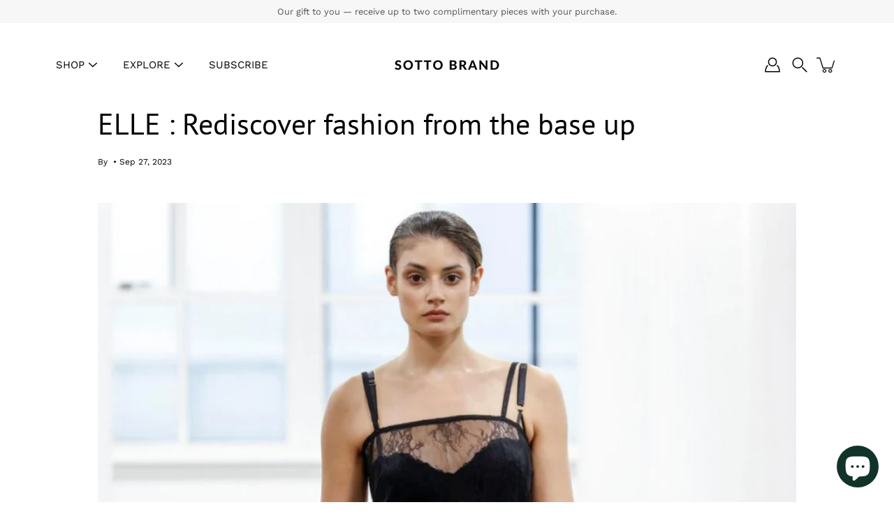

--- FILE ---
content_type: text/json
request_url: https://conf.config-security.com/model
body_size: 85
content:
{"title":"recommendation AI model (keras)","structure":"release_id=0x41:61:31:20:72:26:2c:3d:4a:75:78:47:28:2c:48:21:25:78:7f:2a:58:70:31:21:43:2d:33:31:61;keras;ub7x288x2ujk72dife90uyc0t36gupqzy2zo7n7j8ply6mo4wbqcqviimj5pcpfyf93k0nni","weights":"../weights/41613120.h5","biases":"../biases/41613120.h5"}